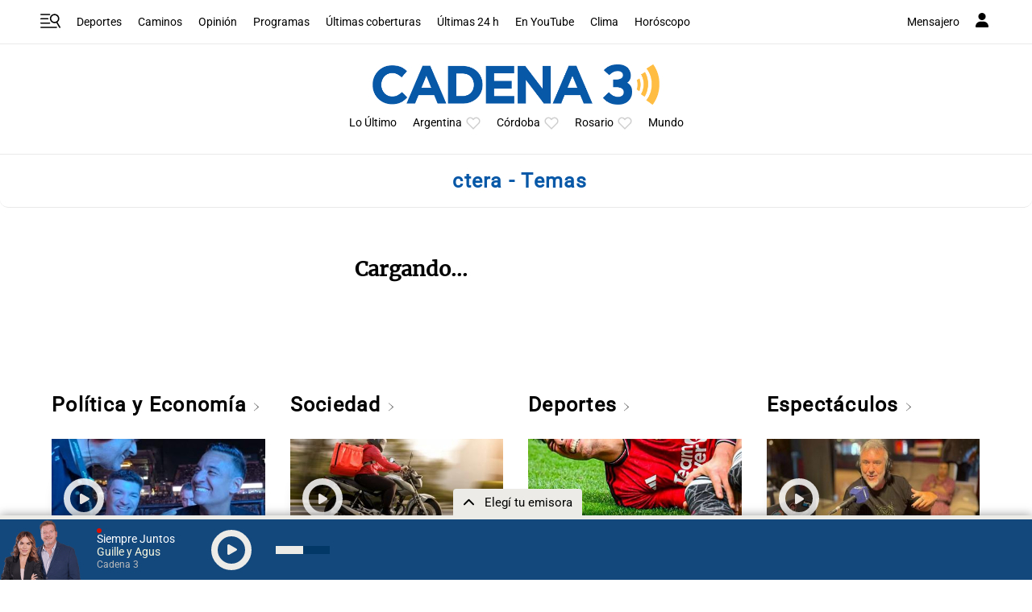

--- FILE ---
content_type: text/html; charset=utf-8
request_url: https://www.google.com/recaptcha/api2/anchor?ar=1&k=6LdBVIUrAAAAACjxOd-ANBNcq6lcYQyPbETIASXi&co=aHR0cHM6Ly93d3cuY2FkZW5hMy5jb206NDQz&hl=en&v=PoyoqOPhxBO7pBk68S4YbpHZ&size=invisible&anchor-ms=20000&execute-ms=30000&cb=6q7jmdakmzl7
body_size: 48865
content:
<!DOCTYPE HTML><html dir="ltr" lang="en"><head><meta http-equiv="Content-Type" content="text/html; charset=UTF-8">
<meta http-equiv="X-UA-Compatible" content="IE=edge">
<title>reCAPTCHA</title>
<style type="text/css">
/* cyrillic-ext */
@font-face {
  font-family: 'Roboto';
  font-style: normal;
  font-weight: 400;
  font-stretch: 100%;
  src: url(//fonts.gstatic.com/s/roboto/v48/KFO7CnqEu92Fr1ME7kSn66aGLdTylUAMa3GUBHMdazTgWw.woff2) format('woff2');
  unicode-range: U+0460-052F, U+1C80-1C8A, U+20B4, U+2DE0-2DFF, U+A640-A69F, U+FE2E-FE2F;
}
/* cyrillic */
@font-face {
  font-family: 'Roboto';
  font-style: normal;
  font-weight: 400;
  font-stretch: 100%;
  src: url(//fonts.gstatic.com/s/roboto/v48/KFO7CnqEu92Fr1ME7kSn66aGLdTylUAMa3iUBHMdazTgWw.woff2) format('woff2');
  unicode-range: U+0301, U+0400-045F, U+0490-0491, U+04B0-04B1, U+2116;
}
/* greek-ext */
@font-face {
  font-family: 'Roboto';
  font-style: normal;
  font-weight: 400;
  font-stretch: 100%;
  src: url(//fonts.gstatic.com/s/roboto/v48/KFO7CnqEu92Fr1ME7kSn66aGLdTylUAMa3CUBHMdazTgWw.woff2) format('woff2');
  unicode-range: U+1F00-1FFF;
}
/* greek */
@font-face {
  font-family: 'Roboto';
  font-style: normal;
  font-weight: 400;
  font-stretch: 100%;
  src: url(//fonts.gstatic.com/s/roboto/v48/KFO7CnqEu92Fr1ME7kSn66aGLdTylUAMa3-UBHMdazTgWw.woff2) format('woff2');
  unicode-range: U+0370-0377, U+037A-037F, U+0384-038A, U+038C, U+038E-03A1, U+03A3-03FF;
}
/* math */
@font-face {
  font-family: 'Roboto';
  font-style: normal;
  font-weight: 400;
  font-stretch: 100%;
  src: url(//fonts.gstatic.com/s/roboto/v48/KFO7CnqEu92Fr1ME7kSn66aGLdTylUAMawCUBHMdazTgWw.woff2) format('woff2');
  unicode-range: U+0302-0303, U+0305, U+0307-0308, U+0310, U+0312, U+0315, U+031A, U+0326-0327, U+032C, U+032F-0330, U+0332-0333, U+0338, U+033A, U+0346, U+034D, U+0391-03A1, U+03A3-03A9, U+03B1-03C9, U+03D1, U+03D5-03D6, U+03F0-03F1, U+03F4-03F5, U+2016-2017, U+2034-2038, U+203C, U+2040, U+2043, U+2047, U+2050, U+2057, U+205F, U+2070-2071, U+2074-208E, U+2090-209C, U+20D0-20DC, U+20E1, U+20E5-20EF, U+2100-2112, U+2114-2115, U+2117-2121, U+2123-214F, U+2190, U+2192, U+2194-21AE, U+21B0-21E5, U+21F1-21F2, U+21F4-2211, U+2213-2214, U+2216-22FF, U+2308-230B, U+2310, U+2319, U+231C-2321, U+2336-237A, U+237C, U+2395, U+239B-23B7, U+23D0, U+23DC-23E1, U+2474-2475, U+25AF, U+25B3, U+25B7, U+25BD, U+25C1, U+25CA, U+25CC, U+25FB, U+266D-266F, U+27C0-27FF, U+2900-2AFF, U+2B0E-2B11, U+2B30-2B4C, U+2BFE, U+3030, U+FF5B, U+FF5D, U+1D400-1D7FF, U+1EE00-1EEFF;
}
/* symbols */
@font-face {
  font-family: 'Roboto';
  font-style: normal;
  font-weight: 400;
  font-stretch: 100%;
  src: url(//fonts.gstatic.com/s/roboto/v48/KFO7CnqEu92Fr1ME7kSn66aGLdTylUAMaxKUBHMdazTgWw.woff2) format('woff2');
  unicode-range: U+0001-000C, U+000E-001F, U+007F-009F, U+20DD-20E0, U+20E2-20E4, U+2150-218F, U+2190, U+2192, U+2194-2199, U+21AF, U+21E6-21F0, U+21F3, U+2218-2219, U+2299, U+22C4-22C6, U+2300-243F, U+2440-244A, U+2460-24FF, U+25A0-27BF, U+2800-28FF, U+2921-2922, U+2981, U+29BF, U+29EB, U+2B00-2BFF, U+4DC0-4DFF, U+FFF9-FFFB, U+10140-1018E, U+10190-1019C, U+101A0, U+101D0-101FD, U+102E0-102FB, U+10E60-10E7E, U+1D2C0-1D2D3, U+1D2E0-1D37F, U+1F000-1F0FF, U+1F100-1F1AD, U+1F1E6-1F1FF, U+1F30D-1F30F, U+1F315, U+1F31C, U+1F31E, U+1F320-1F32C, U+1F336, U+1F378, U+1F37D, U+1F382, U+1F393-1F39F, U+1F3A7-1F3A8, U+1F3AC-1F3AF, U+1F3C2, U+1F3C4-1F3C6, U+1F3CA-1F3CE, U+1F3D4-1F3E0, U+1F3ED, U+1F3F1-1F3F3, U+1F3F5-1F3F7, U+1F408, U+1F415, U+1F41F, U+1F426, U+1F43F, U+1F441-1F442, U+1F444, U+1F446-1F449, U+1F44C-1F44E, U+1F453, U+1F46A, U+1F47D, U+1F4A3, U+1F4B0, U+1F4B3, U+1F4B9, U+1F4BB, U+1F4BF, U+1F4C8-1F4CB, U+1F4D6, U+1F4DA, U+1F4DF, U+1F4E3-1F4E6, U+1F4EA-1F4ED, U+1F4F7, U+1F4F9-1F4FB, U+1F4FD-1F4FE, U+1F503, U+1F507-1F50B, U+1F50D, U+1F512-1F513, U+1F53E-1F54A, U+1F54F-1F5FA, U+1F610, U+1F650-1F67F, U+1F687, U+1F68D, U+1F691, U+1F694, U+1F698, U+1F6AD, U+1F6B2, U+1F6B9-1F6BA, U+1F6BC, U+1F6C6-1F6CF, U+1F6D3-1F6D7, U+1F6E0-1F6EA, U+1F6F0-1F6F3, U+1F6F7-1F6FC, U+1F700-1F7FF, U+1F800-1F80B, U+1F810-1F847, U+1F850-1F859, U+1F860-1F887, U+1F890-1F8AD, U+1F8B0-1F8BB, U+1F8C0-1F8C1, U+1F900-1F90B, U+1F93B, U+1F946, U+1F984, U+1F996, U+1F9E9, U+1FA00-1FA6F, U+1FA70-1FA7C, U+1FA80-1FA89, U+1FA8F-1FAC6, U+1FACE-1FADC, U+1FADF-1FAE9, U+1FAF0-1FAF8, U+1FB00-1FBFF;
}
/* vietnamese */
@font-face {
  font-family: 'Roboto';
  font-style: normal;
  font-weight: 400;
  font-stretch: 100%;
  src: url(//fonts.gstatic.com/s/roboto/v48/KFO7CnqEu92Fr1ME7kSn66aGLdTylUAMa3OUBHMdazTgWw.woff2) format('woff2');
  unicode-range: U+0102-0103, U+0110-0111, U+0128-0129, U+0168-0169, U+01A0-01A1, U+01AF-01B0, U+0300-0301, U+0303-0304, U+0308-0309, U+0323, U+0329, U+1EA0-1EF9, U+20AB;
}
/* latin-ext */
@font-face {
  font-family: 'Roboto';
  font-style: normal;
  font-weight: 400;
  font-stretch: 100%;
  src: url(//fonts.gstatic.com/s/roboto/v48/KFO7CnqEu92Fr1ME7kSn66aGLdTylUAMa3KUBHMdazTgWw.woff2) format('woff2');
  unicode-range: U+0100-02BA, U+02BD-02C5, U+02C7-02CC, U+02CE-02D7, U+02DD-02FF, U+0304, U+0308, U+0329, U+1D00-1DBF, U+1E00-1E9F, U+1EF2-1EFF, U+2020, U+20A0-20AB, U+20AD-20C0, U+2113, U+2C60-2C7F, U+A720-A7FF;
}
/* latin */
@font-face {
  font-family: 'Roboto';
  font-style: normal;
  font-weight: 400;
  font-stretch: 100%;
  src: url(//fonts.gstatic.com/s/roboto/v48/KFO7CnqEu92Fr1ME7kSn66aGLdTylUAMa3yUBHMdazQ.woff2) format('woff2');
  unicode-range: U+0000-00FF, U+0131, U+0152-0153, U+02BB-02BC, U+02C6, U+02DA, U+02DC, U+0304, U+0308, U+0329, U+2000-206F, U+20AC, U+2122, U+2191, U+2193, U+2212, U+2215, U+FEFF, U+FFFD;
}
/* cyrillic-ext */
@font-face {
  font-family: 'Roboto';
  font-style: normal;
  font-weight: 500;
  font-stretch: 100%;
  src: url(//fonts.gstatic.com/s/roboto/v48/KFO7CnqEu92Fr1ME7kSn66aGLdTylUAMa3GUBHMdazTgWw.woff2) format('woff2');
  unicode-range: U+0460-052F, U+1C80-1C8A, U+20B4, U+2DE0-2DFF, U+A640-A69F, U+FE2E-FE2F;
}
/* cyrillic */
@font-face {
  font-family: 'Roboto';
  font-style: normal;
  font-weight: 500;
  font-stretch: 100%;
  src: url(//fonts.gstatic.com/s/roboto/v48/KFO7CnqEu92Fr1ME7kSn66aGLdTylUAMa3iUBHMdazTgWw.woff2) format('woff2');
  unicode-range: U+0301, U+0400-045F, U+0490-0491, U+04B0-04B1, U+2116;
}
/* greek-ext */
@font-face {
  font-family: 'Roboto';
  font-style: normal;
  font-weight: 500;
  font-stretch: 100%;
  src: url(//fonts.gstatic.com/s/roboto/v48/KFO7CnqEu92Fr1ME7kSn66aGLdTylUAMa3CUBHMdazTgWw.woff2) format('woff2');
  unicode-range: U+1F00-1FFF;
}
/* greek */
@font-face {
  font-family: 'Roboto';
  font-style: normal;
  font-weight: 500;
  font-stretch: 100%;
  src: url(//fonts.gstatic.com/s/roboto/v48/KFO7CnqEu92Fr1ME7kSn66aGLdTylUAMa3-UBHMdazTgWw.woff2) format('woff2');
  unicode-range: U+0370-0377, U+037A-037F, U+0384-038A, U+038C, U+038E-03A1, U+03A3-03FF;
}
/* math */
@font-face {
  font-family: 'Roboto';
  font-style: normal;
  font-weight: 500;
  font-stretch: 100%;
  src: url(//fonts.gstatic.com/s/roboto/v48/KFO7CnqEu92Fr1ME7kSn66aGLdTylUAMawCUBHMdazTgWw.woff2) format('woff2');
  unicode-range: U+0302-0303, U+0305, U+0307-0308, U+0310, U+0312, U+0315, U+031A, U+0326-0327, U+032C, U+032F-0330, U+0332-0333, U+0338, U+033A, U+0346, U+034D, U+0391-03A1, U+03A3-03A9, U+03B1-03C9, U+03D1, U+03D5-03D6, U+03F0-03F1, U+03F4-03F5, U+2016-2017, U+2034-2038, U+203C, U+2040, U+2043, U+2047, U+2050, U+2057, U+205F, U+2070-2071, U+2074-208E, U+2090-209C, U+20D0-20DC, U+20E1, U+20E5-20EF, U+2100-2112, U+2114-2115, U+2117-2121, U+2123-214F, U+2190, U+2192, U+2194-21AE, U+21B0-21E5, U+21F1-21F2, U+21F4-2211, U+2213-2214, U+2216-22FF, U+2308-230B, U+2310, U+2319, U+231C-2321, U+2336-237A, U+237C, U+2395, U+239B-23B7, U+23D0, U+23DC-23E1, U+2474-2475, U+25AF, U+25B3, U+25B7, U+25BD, U+25C1, U+25CA, U+25CC, U+25FB, U+266D-266F, U+27C0-27FF, U+2900-2AFF, U+2B0E-2B11, U+2B30-2B4C, U+2BFE, U+3030, U+FF5B, U+FF5D, U+1D400-1D7FF, U+1EE00-1EEFF;
}
/* symbols */
@font-face {
  font-family: 'Roboto';
  font-style: normal;
  font-weight: 500;
  font-stretch: 100%;
  src: url(//fonts.gstatic.com/s/roboto/v48/KFO7CnqEu92Fr1ME7kSn66aGLdTylUAMaxKUBHMdazTgWw.woff2) format('woff2');
  unicode-range: U+0001-000C, U+000E-001F, U+007F-009F, U+20DD-20E0, U+20E2-20E4, U+2150-218F, U+2190, U+2192, U+2194-2199, U+21AF, U+21E6-21F0, U+21F3, U+2218-2219, U+2299, U+22C4-22C6, U+2300-243F, U+2440-244A, U+2460-24FF, U+25A0-27BF, U+2800-28FF, U+2921-2922, U+2981, U+29BF, U+29EB, U+2B00-2BFF, U+4DC0-4DFF, U+FFF9-FFFB, U+10140-1018E, U+10190-1019C, U+101A0, U+101D0-101FD, U+102E0-102FB, U+10E60-10E7E, U+1D2C0-1D2D3, U+1D2E0-1D37F, U+1F000-1F0FF, U+1F100-1F1AD, U+1F1E6-1F1FF, U+1F30D-1F30F, U+1F315, U+1F31C, U+1F31E, U+1F320-1F32C, U+1F336, U+1F378, U+1F37D, U+1F382, U+1F393-1F39F, U+1F3A7-1F3A8, U+1F3AC-1F3AF, U+1F3C2, U+1F3C4-1F3C6, U+1F3CA-1F3CE, U+1F3D4-1F3E0, U+1F3ED, U+1F3F1-1F3F3, U+1F3F5-1F3F7, U+1F408, U+1F415, U+1F41F, U+1F426, U+1F43F, U+1F441-1F442, U+1F444, U+1F446-1F449, U+1F44C-1F44E, U+1F453, U+1F46A, U+1F47D, U+1F4A3, U+1F4B0, U+1F4B3, U+1F4B9, U+1F4BB, U+1F4BF, U+1F4C8-1F4CB, U+1F4D6, U+1F4DA, U+1F4DF, U+1F4E3-1F4E6, U+1F4EA-1F4ED, U+1F4F7, U+1F4F9-1F4FB, U+1F4FD-1F4FE, U+1F503, U+1F507-1F50B, U+1F50D, U+1F512-1F513, U+1F53E-1F54A, U+1F54F-1F5FA, U+1F610, U+1F650-1F67F, U+1F687, U+1F68D, U+1F691, U+1F694, U+1F698, U+1F6AD, U+1F6B2, U+1F6B9-1F6BA, U+1F6BC, U+1F6C6-1F6CF, U+1F6D3-1F6D7, U+1F6E0-1F6EA, U+1F6F0-1F6F3, U+1F6F7-1F6FC, U+1F700-1F7FF, U+1F800-1F80B, U+1F810-1F847, U+1F850-1F859, U+1F860-1F887, U+1F890-1F8AD, U+1F8B0-1F8BB, U+1F8C0-1F8C1, U+1F900-1F90B, U+1F93B, U+1F946, U+1F984, U+1F996, U+1F9E9, U+1FA00-1FA6F, U+1FA70-1FA7C, U+1FA80-1FA89, U+1FA8F-1FAC6, U+1FACE-1FADC, U+1FADF-1FAE9, U+1FAF0-1FAF8, U+1FB00-1FBFF;
}
/* vietnamese */
@font-face {
  font-family: 'Roboto';
  font-style: normal;
  font-weight: 500;
  font-stretch: 100%;
  src: url(//fonts.gstatic.com/s/roboto/v48/KFO7CnqEu92Fr1ME7kSn66aGLdTylUAMa3OUBHMdazTgWw.woff2) format('woff2');
  unicode-range: U+0102-0103, U+0110-0111, U+0128-0129, U+0168-0169, U+01A0-01A1, U+01AF-01B0, U+0300-0301, U+0303-0304, U+0308-0309, U+0323, U+0329, U+1EA0-1EF9, U+20AB;
}
/* latin-ext */
@font-face {
  font-family: 'Roboto';
  font-style: normal;
  font-weight: 500;
  font-stretch: 100%;
  src: url(//fonts.gstatic.com/s/roboto/v48/KFO7CnqEu92Fr1ME7kSn66aGLdTylUAMa3KUBHMdazTgWw.woff2) format('woff2');
  unicode-range: U+0100-02BA, U+02BD-02C5, U+02C7-02CC, U+02CE-02D7, U+02DD-02FF, U+0304, U+0308, U+0329, U+1D00-1DBF, U+1E00-1E9F, U+1EF2-1EFF, U+2020, U+20A0-20AB, U+20AD-20C0, U+2113, U+2C60-2C7F, U+A720-A7FF;
}
/* latin */
@font-face {
  font-family: 'Roboto';
  font-style: normal;
  font-weight: 500;
  font-stretch: 100%;
  src: url(//fonts.gstatic.com/s/roboto/v48/KFO7CnqEu92Fr1ME7kSn66aGLdTylUAMa3yUBHMdazQ.woff2) format('woff2');
  unicode-range: U+0000-00FF, U+0131, U+0152-0153, U+02BB-02BC, U+02C6, U+02DA, U+02DC, U+0304, U+0308, U+0329, U+2000-206F, U+20AC, U+2122, U+2191, U+2193, U+2212, U+2215, U+FEFF, U+FFFD;
}
/* cyrillic-ext */
@font-face {
  font-family: 'Roboto';
  font-style: normal;
  font-weight: 900;
  font-stretch: 100%;
  src: url(//fonts.gstatic.com/s/roboto/v48/KFO7CnqEu92Fr1ME7kSn66aGLdTylUAMa3GUBHMdazTgWw.woff2) format('woff2');
  unicode-range: U+0460-052F, U+1C80-1C8A, U+20B4, U+2DE0-2DFF, U+A640-A69F, U+FE2E-FE2F;
}
/* cyrillic */
@font-face {
  font-family: 'Roboto';
  font-style: normal;
  font-weight: 900;
  font-stretch: 100%;
  src: url(//fonts.gstatic.com/s/roboto/v48/KFO7CnqEu92Fr1ME7kSn66aGLdTylUAMa3iUBHMdazTgWw.woff2) format('woff2');
  unicode-range: U+0301, U+0400-045F, U+0490-0491, U+04B0-04B1, U+2116;
}
/* greek-ext */
@font-face {
  font-family: 'Roboto';
  font-style: normal;
  font-weight: 900;
  font-stretch: 100%;
  src: url(//fonts.gstatic.com/s/roboto/v48/KFO7CnqEu92Fr1ME7kSn66aGLdTylUAMa3CUBHMdazTgWw.woff2) format('woff2');
  unicode-range: U+1F00-1FFF;
}
/* greek */
@font-face {
  font-family: 'Roboto';
  font-style: normal;
  font-weight: 900;
  font-stretch: 100%;
  src: url(//fonts.gstatic.com/s/roboto/v48/KFO7CnqEu92Fr1ME7kSn66aGLdTylUAMa3-UBHMdazTgWw.woff2) format('woff2');
  unicode-range: U+0370-0377, U+037A-037F, U+0384-038A, U+038C, U+038E-03A1, U+03A3-03FF;
}
/* math */
@font-face {
  font-family: 'Roboto';
  font-style: normal;
  font-weight: 900;
  font-stretch: 100%;
  src: url(//fonts.gstatic.com/s/roboto/v48/KFO7CnqEu92Fr1ME7kSn66aGLdTylUAMawCUBHMdazTgWw.woff2) format('woff2');
  unicode-range: U+0302-0303, U+0305, U+0307-0308, U+0310, U+0312, U+0315, U+031A, U+0326-0327, U+032C, U+032F-0330, U+0332-0333, U+0338, U+033A, U+0346, U+034D, U+0391-03A1, U+03A3-03A9, U+03B1-03C9, U+03D1, U+03D5-03D6, U+03F0-03F1, U+03F4-03F5, U+2016-2017, U+2034-2038, U+203C, U+2040, U+2043, U+2047, U+2050, U+2057, U+205F, U+2070-2071, U+2074-208E, U+2090-209C, U+20D0-20DC, U+20E1, U+20E5-20EF, U+2100-2112, U+2114-2115, U+2117-2121, U+2123-214F, U+2190, U+2192, U+2194-21AE, U+21B0-21E5, U+21F1-21F2, U+21F4-2211, U+2213-2214, U+2216-22FF, U+2308-230B, U+2310, U+2319, U+231C-2321, U+2336-237A, U+237C, U+2395, U+239B-23B7, U+23D0, U+23DC-23E1, U+2474-2475, U+25AF, U+25B3, U+25B7, U+25BD, U+25C1, U+25CA, U+25CC, U+25FB, U+266D-266F, U+27C0-27FF, U+2900-2AFF, U+2B0E-2B11, U+2B30-2B4C, U+2BFE, U+3030, U+FF5B, U+FF5D, U+1D400-1D7FF, U+1EE00-1EEFF;
}
/* symbols */
@font-face {
  font-family: 'Roboto';
  font-style: normal;
  font-weight: 900;
  font-stretch: 100%;
  src: url(//fonts.gstatic.com/s/roboto/v48/KFO7CnqEu92Fr1ME7kSn66aGLdTylUAMaxKUBHMdazTgWw.woff2) format('woff2');
  unicode-range: U+0001-000C, U+000E-001F, U+007F-009F, U+20DD-20E0, U+20E2-20E4, U+2150-218F, U+2190, U+2192, U+2194-2199, U+21AF, U+21E6-21F0, U+21F3, U+2218-2219, U+2299, U+22C4-22C6, U+2300-243F, U+2440-244A, U+2460-24FF, U+25A0-27BF, U+2800-28FF, U+2921-2922, U+2981, U+29BF, U+29EB, U+2B00-2BFF, U+4DC0-4DFF, U+FFF9-FFFB, U+10140-1018E, U+10190-1019C, U+101A0, U+101D0-101FD, U+102E0-102FB, U+10E60-10E7E, U+1D2C0-1D2D3, U+1D2E0-1D37F, U+1F000-1F0FF, U+1F100-1F1AD, U+1F1E6-1F1FF, U+1F30D-1F30F, U+1F315, U+1F31C, U+1F31E, U+1F320-1F32C, U+1F336, U+1F378, U+1F37D, U+1F382, U+1F393-1F39F, U+1F3A7-1F3A8, U+1F3AC-1F3AF, U+1F3C2, U+1F3C4-1F3C6, U+1F3CA-1F3CE, U+1F3D4-1F3E0, U+1F3ED, U+1F3F1-1F3F3, U+1F3F5-1F3F7, U+1F408, U+1F415, U+1F41F, U+1F426, U+1F43F, U+1F441-1F442, U+1F444, U+1F446-1F449, U+1F44C-1F44E, U+1F453, U+1F46A, U+1F47D, U+1F4A3, U+1F4B0, U+1F4B3, U+1F4B9, U+1F4BB, U+1F4BF, U+1F4C8-1F4CB, U+1F4D6, U+1F4DA, U+1F4DF, U+1F4E3-1F4E6, U+1F4EA-1F4ED, U+1F4F7, U+1F4F9-1F4FB, U+1F4FD-1F4FE, U+1F503, U+1F507-1F50B, U+1F50D, U+1F512-1F513, U+1F53E-1F54A, U+1F54F-1F5FA, U+1F610, U+1F650-1F67F, U+1F687, U+1F68D, U+1F691, U+1F694, U+1F698, U+1F6AD, U+1F6B2, U+1F6B9-1F6BA, U+1F6BC, U+1F6C6-1F6CF, U+1F6D3-1F6D7, U+1F6E0-1F6EA, U+1F6F0-1F6F3, U+1F6F7-1F6FC, U+1F700-1F7FF, U+1F800-1F80B, U+1F810-1F847, U+1F850-1F859, U+1F860-1F887, U+1F890-1F8AD, U+1F8B0-1F8BB, U+1F8C0-1F8C1, U+1F900-1F90B, U+1F93B, U+1F946, U+1F984, U+1F996, U+1F9E9, U+1FA00-1FA6F, U+1FA70-1FA7C, U+1FA80-1FA89, U+1FA8F-1FAC6, U+1FACE-1FADC, U+1FADF-1FAE9, U+1FAF0-1FAF8, U+1FB00-1FBFF;
}
/* vietnamese */
@font-face {
  font-family: 'Roboto';
  font-style: normal;
  font-weight: 900;
  font-stretch: 100%;
  src: url(//fonts.gstatic.com/s/roboto/v48/KFO7CnqEu92Fr1ME7kSn66aGLdTylUAMa3OUBHMdazTgWw.woff2) format('woff2');
  unicode-range: U+0102-0103, U+0110-0111, U+0128-0129, U+0168-0169, U+01A0-01A1, U+01AF-01B0, U+0300-0301, U+0303-0304, U+0308-0309, U+0323, U+0329, U+1EA0-1EF9, U+20AB;
}
/* latin-ext */
@font-face {
  font-family: 'Roboto';
  font-style: normal;
  font-weight: 900;
  font-stretch: 100%;
  src: url(//fonts.gstatic.com/s/roboto/v48/KFO7CnqEu92Fr1ME7kSn66aGLdTylUAMa3KUBHMdazTgWw.woff2) format('woff2');
  unicode-range: U+0100-02BA, U+02BD-02C5, U+02C7-02CC, U+02CE-02D7, U+02DD-02FF, U+0304, U+0308, U+0329, U+1D00-1DBF, U+1E00-1E9F, U+1EF2-1EFF, U+2020, U+20A0-20AB, U+20AD-20C0, U+2113, U+2C60-2C7F, U+A720-A7FF;
}
/* latin */
@font-face {
  font-family: 'Roboto';
  font-style: normal;
  font-weight: 900;
  font-stretch: 100%;
  src: url(//fonts.gstatic.com/s/roboto/v48/KFO7CnqEu92Fr1ME7kSn66aGLdTylUAMa3yUBHMdazQ.woff2) format('woff2');
  unicode-range: U+0000-00FF, U+0131, U+0152-0153, U+02BB-02BC, U+02C6, U+02DA, U+02DC, U+0304, U+0308, U+0329, U+2000-206F, U+20AC, U+2122, U+2191, U+2193, U+2212, U+2215, U+FEFF, U+FFFD;
}

</style>
<link rel="stylesheet" type="text/css" href="https://www.gstatic.com/recaptcha/releases/PoyoqOPhxBO7pBk68S4YbpHZ/styles__ltr.css">
<script nonce="P--xqbhqEES4T-CCL7QYcQ" type="text/javascript">window['__recaptcha_api'] = 'https://www.google.com/recaptcha/api2/';</script>
<script type="text/javascript" src="https://www.gstatic.com/recaptcha/releases/PoyoqOPhxBO7pBk68S4YbpHZ/recaptcha__en.js" nonce="P--xqbhqEES4T-CCL7QYcQ">
      
    </script></head>
<body><div id="rc-anchor-alert" class="rc-anchor-alert"></div>
<input type="hidden" id="recaptcha-token" value="[base64]">
<script type="text/javascript" nonce="P--xqbhqEES4T-CCL7QYcQ">
      recaptcha.anchor.Main.init("[\x22ainput\x22,[\x22bgdata\x22,\x22\x22,\[base64]/[base64]/bmV3IFpbdF0obVswXSk6Sz09Mj9uZXcgWlt0XShtWzBdLG1bMV0pOks9PTM/bmV3IFpbdF0obVswXSxtWzFdLG1bMl0pOks9PTQ/[base64]/[base64]/[base64]/[base64]/[base64]/[base64]/[base64]/[base64]/[base64]/[base64]/[base64]/[base64]/[base64]/[base64]\\u003d\\u003d\x22,\[base64]\\u003d\x22,\[base64]/wpALw6fDgMK3YgrDrhTCpz7Cj8OzasO/TcKTMMOYZ8OpOsKaOjxXXAHCoMKzD8OQwp0fLhIME8Oxwqh7M8O1NcO4EMKlwpvDucO0wo8gVsOwDyrClgbDpkHCl3DCvEdnwp8SSU0QTMKqwpnDqWfDlhIJw5fCpGfDgsOye8K6wpdpwo/DmMKfwqodwqjChMKiw5xUw6x2wobDtcO0w5/Ckx7DmQrCi8OIcyTCnMK+MMOwwqHCjVbDkcKIw7dTb8Ksw6MtE8OJeMKlwpYYCMKew7PDm8OBYCjCuHnDr0Y8wowOS1tfOwTDuUDCl8OoCy1fw5EcwrB1w6vDq8Kdw70aCMKiw55pwrQqwqfCoR/DqFnCrMK4w7PDm0/CjsO7wqrCuyPCoMOXV8K2ETrChTrCtEnDtMOCDXBbwpvDuMO0w7ZMZjdewoPDuHnDgMKJSBDCpMOWw6TCuMKEwrvCucK1wqsYwpvColvClizCo0DDvcKAJgrDgsKpFMOuQMO0FUllw6/CuV3DkDMfw5zCgsO1wqFPPcKvMTB/P8Kyw4U+worCosOJEsKpVQp1wqvDn33DvmUmNDfDr8OWwo5vw5NCwq/CjETCjcO5b8O2wqA4OMObAsK0w7DDg28jNMOkTVzCqj7DgS86esOGw7bDvEE8aMKQwp1eNsOSZAbCoMKOGcK5UMOqKgzCvsO3JsOyBXM0XHTDksK1G8KGwp19DXZmw6g5RsKpw4PDu8O2OMK/wqhDZ2nDllbCl15DNsKqFMOpw5XDoB/[base64]/DusOUwp1TGsKjwpEbL8KabgdWw6TCs8OtwrXDlBA3dn90Q8KkwpLDuDZQw4cHXcOMwo9wTMKkw43DoWh3wocDwqJywro+wp/CoGvCkMK0DS/Cu0/DvcOPCErChMKaehPCh8OpIGsgw6rCm0XDl8ORUMK2bz7CtMKiw4nDi8Kxw5nDkksdXlZ+Y8KAPm1ZwoNzcsO+wpVKEnZWwpXCuDM5DwZbw4rDm8O/[base64]/CucKZLjd+ecKKw78XwpzDjGPCl8KRH2w6w6wQwo9+Q8OdRCkTYcOLDMOrwrnCnjZkwp9xwo/Drz0Rwqgww6PDuMKiccOUwrfCrhJUw519AWEPw4PDn8KVw5nDisKDX17DjnTCk8KYdx8pHzvDlsKqFMOuZ0JBEjwYL2XDtsO/[base64]/[base64]/DtF7Cp8KQwpcaPFTCicKSMcKGRENww5FRwqnClMKowp/ChMKIw5FrXMO+w4VpVsOMH1Q4NW7DtijCqGXDscOYwpfCgcK/w5LCuCd7b8O1eTrCssKNw6Z4ZGPDh1DDrQHCpsKawpfCtcO1w5tLD2PCnRrCjkRlLMKnwoTDgirCgETCunpNMsOfwqkIDwULdcKUw4kRw4DCgMO/w500wprDpjw0wo7CpAnCm8KBwqhPf2fCjCzDg1rCow3CtMKnwrV5woDCokR4NsKCZS7DtDVeQAzCiXfDk8OSw4vCgMOMwpDDvAHCvncyU8K7wr/CicKoP8Kcw61zwpzDrcKAwqpVwowiw6tLdsOOwpRJfsOJwr9Pw4Bgb8O0w7Eyw5nCiwhbwqDCpMO0a3jCnwJMDTDCj8OobMOzw4bDqcO7wpU3L3fDocOww6fCmcKnZ8KcA1TCqVEVw6Vgw7zCj8KfwojCmMORWsKmw45ZwrkrwqrCqsOZeWJDXU13wqNcwqU7wo/CicKDw7vDjy3DvEDDtcKPFS/[base64]/w4J8F8Oww6oEwp3DrQZ6wqk8PcKzwoQQCyhewq4VI2zCjkJawptZAcOIw7PCp8KcGDZ6woEGPQXCjC3DkMKhw54xwoZQw6PDp1jCmcKQwprDpsObWhUbw7DCmUXCpcOaRCrDjcOwZcKfwq3CuxDCnMOwIsO3Z0HDm3tPwqnDuMKuTMOIwq/Cs8O3w5nDhjILw5vCkTAvwqR2wodZwpbCr8ObfH/[base64]/Dp8KbasOEw5lSdEHDllF8emfDqcO/w6fDhCfCnlrDtWPCn8OjDRh3SsOTWCFqwrAgwr3CoMOTBMKcNcKHAS9Lw7TCgncRYcKbw5vCnMKeHsKZw4rDkMOQeWkKecOzAsOHwq/[base64]/CgR8EwolPwpM1Z8Oqwp0JMTvDpCPDs8KTwpccDsKsw4tPw4U+wqduw50Nw6Jrw5HCosOPKGjClHhxw5odwpfDmnfDlnx8wqxEwoV3w5MhwpzCpQUkd8K6ecO/w6XDo8OEw7N7wr3Dt8O0w5DDp0clw6Ykw4fDqX3Csn3DkgXDtXrCnMK2w5fDusOSRXRUwr8/w7/DgEzCisO5wpvDkRVCJHDDp8KiYF8YPMKuTig6wojDrRLCq8KnMX/Ch8OAKcOLw47CtsOpw5LDn8KcwqrCkntqwo4JGsKCw5Q2wpx9wrnCnAnDuMOQajnCu8OOb2nDnsOLcE8gD8OWecKuwo/[base64]/CvVdAw6hEwrrDlcOvDcK5bsKuAsOtMsOiXsKVw73DomPCiUjDqVRjK8Kqw6HCgcK8wo7Do8K8YsOvwrbDlWAfIBfCsgfDhUBrR8KAwoXDvzbDgSUpUsOtw7hSwqF7AS/Dql1vEMKnwoLCgsOAw454dcObJcKlw69mwqEZwq3CiMKiwrkHXmLCpMK6wq0iwrYwGMOrcsKRw5HDgj99ZcOtLcKrw5TDpMKFVTt+w53CnjLDmSbDjgY/MhA5CBrCnMOvPxFQwrvCgHjCrV7CmsKAwpnDicKSex7CkivCpmBnZmXCuUXCiRvCoMK0IR/DpsO1w6PDu35tw7Zew7bCri3Cm8KPFMOMw73DlMOfwovDqCVgw67Dpix8w7TCg8OcwobCuGVvw7nCj3PCocKpA8KqwoLCsmFAwrtdVl/Cn8OEwoIdwrhIdUBQw4PCg01fwq5aworCslUiPxZ7wqESwojCiVg6w7Vxw4vDn0/[base64]/DssOcw4bCnDFNwrhpQyMcw5QZwphswozCvHHCr0lPw7cqY0HChcKRw7rCvMOhEURxS8KtMEEZwoZuUMKxV8Kpc8K+w7ZVwp7DlcKZwo5SwrxGQMKOwpXCo1XDiD5ew5fCvcO1NcKPwq8xJ3/CjkPCi8KwH8OyBsKqMQTCnXw5DsKowr3ClsOzwoxtw4rCusKkCsO9JFVBVcK8CQg1Q1jCscK5w4MMwpjDjQPCs8KoJsKow5M+a8Kpw5TCrMKGXjXDtEDCq8KgT8OFw4HCii3DuTAEKsOQNMKZwrfCuzjDhsK/[base64]/Dsz/[base64]/DqsOVZMOfasOmVsKSMsOmw5AHwofDi3XCmF9bWS3CoMKGaWvDtgwnBVHDsmpYwq5JCsO8dVLCqAJcwpMRw7TCpBHDqcOOw6ZYw4tyw5UlImnDk8KTwosaUGB8w4PCt2nCosK8HcKvUcKiw4HCsAwnPCN5XA/CpGDDoifDs1TDlGgWeSQzTMK4BxvCqkzCh3HDnMKqw4bCrsOdcsK9wrMWDcKbBsObwqXDmUTCsyQcJcKWw6MJIUZ1QWwmbsOFZkDDusOLw4Ubw7lNwqZveTTCgQvDkcO+w4/Cq0BNw7/[base64]/DoxnDjsK2IhQFwpNnwrwaaMKXw4pxw5XDsMKkFREwQR4hQSQiETLDuMO/InFkw6PDiMOPw5LDncOQw4Zuw5/Cv8OzwqjDtMKsECRVw79wIMOlw7vDkRLDhMOVw6IYwqhDGMO7JcKZc3HDjcKuwoTDmGkYdmAaw6w3TsKZw43CoMOeVHZkwpleHsKBVlXDpsODwr8xOMOjbH3DqMKWI8K0DlcvbcOTCAs3WhIvwqjDgMOCEcO/woxZQiTDtX7ClsKbSQYCwqEbG8OcCUDDq8KsdRZCw5TDvcOGLlNcHsKZwrtQEyd9P8K+SEzChUnDiChWC1nDrAkow4VVwo8fM1ggekrDqsOawpFKUMOKDShmc8KrVlhhwp9Wwp/[base64]/wr7CoVHDsMOuHsKjd8O7FxwlwrxPPE0pw5MUwqvCj8KlwoF/[base64]/DhMOZwqsrwoJyOHRywqfCvkdVXW0GZMOtwpvCl03DhcOAG8KfMhlpcnnCiEDCnsOdw7DCnSrCjMK/[base64]/CsT3DmXJiw5NGw6nCrsKQwqnDosKJwozCtybCo8ObbXw6TTNCwrXDvxXDlsOqacOZBcO9w77CpsOnDcO5w4DCm1DDtMOnbsOrDkzDlXslwo4twrV8ccOqwoTCpTA/wpZ3NRR3w5/CujLDicKxeMOSw6PDrwo2TDnCnBkWd2bDiA8hw50hbcKdwq5odsOAwp8vwqsiNcKUBsKnw5nCp8KNwo4FHyjDq3HCrzYrYVhmw5s2wovDsMK+wqUVQ8Oqw6HCikfCuQ/DgH3CncKXw5w9w43DgMO6MsOZLcKOw60uw78maybDssO8w6LDlcKPUTnDv8KIwprCtzEZw6FGw6wyw6QMP1xEwpjDp8KDbH9Cwpp2KARaK8OQccObwrZLbUfDssK/fCXDojsLKcO7eUnCmMOjB8KTWT94RkLDmcKRelEfw5rCvRDClMOJLyvDmcKfAlIww5JBwrMGw7dTw55qTsO1GUDDlcKqMcOCNjdOwpDDlSzCpMOjw4oFw64uVMOKw4dYw5V7wr3DsMOIwqozEHx7w7DDg8KlW8KafRXDghxLwr/DnsO0w68bBCV3w5/CusKufgoMwoXCvcO6RsO6w5rCjWdiQR3CpsKNccKpw5XDtSfChMKlw6bCmcOTG19xccK5wqAmwpjCk8KzwqHCo2jDm8Klwq8Bd8Oewq9+QMKZwpEqDsKvDcKaw4N/[base64]/DrcKMRALDrQPDgsO2wppFwovDuFrCrMOWC8K4YT9NG8KSTcKvFGLDvDvDhQt5X8ORwqHDtMKkwo3ClDzDnMOEw4HDhHDCtwxVw7Upw7scwotBw5jDmMKMw6/DvcOywpUmYD0TKnvCn8KywqoUTcKmTnoPw701w6bDpMKbwo8Bw7ddwrnClMOkw4PCgMOJw7g+HEzDgGLCtgBnw5I4wr9pw6bCmlUywpIBScK5TcO1worCiiBvdcKfOMORwrhhw6lVw7sjw7XDgkEcwoM0NzdFL8K3V8OcwqzCtHUuUMOoAEVuIVx/GRMrw4PDuMOsw4cPw7UWFhUeGsKJw4duwqwbwrzCl158w4/CqXkAwp3CmilsBgEtKlp0ZBp5w7QxccKTZ8KpLT7Dnl7ChcKWw71LRC/DgRlVwrXCj8OQwr3Dk8KEwoLDvMOTwq1Zw5bDuTXCn8KIb8OLwpplw69cw6dbE8OZUmzDihxrw4rCisOlTn7Cthhaw6MqFsO/wrbDrU3CqcKyVwXDo8KxUn/DjsO2YgrChmPDoGA5XsKHw6w6w5/Dsy7CrcOqwqXDu8KabcKdwrV3wpnCtsOUwoh9w7PCosKqZcOsw48QVcOAQQZ2w5fClsKiwocPFHrDuG7CrjAWVgpuw6zCmcOJwq/CvMK8VcKkw4fDukI8KsKIwq9mwrrCrMKfCjLCpsKmw57ChTUEw4vCmWkjwpEzPMKmw6IAKcOAT8KfL8OiOsOsw6vDiBfClcOPdmA2Hm7Dq8OkbsKNEmcVQh5Iw6JywqwrVsKcw50wSx95GcO8bsORw7/DhiHCjcOrwpfCninDmDHDj8K/DMKpwoJnCsKcYsOpbwDDlMKTwpbCulkGwpPDqMOXdwTDlcKAwozCgSXDlcKEX0sDwpBcecOKw5I8wo7DmGXDpgkiJMOEwroLYMOwQ1fDsxIJw6XDv8OODsKNwrbDhVbDlsOZIR7Ckg/DisO/McOgUsOswq/DuMK/OsOpwqvCnsOyw6jCqCDDhcOrJXRXf2jCpkd3wr9Rwogzw4rDo1peNsKuUMO0CsOqwpAKR8O3wpjCrMKwZzrDksK2w4w+D8KfZmRowqJEPcO7ZhcXVHYnw4MLXSVmE8OVVcOJDcO/woHDk8O7w7lqw6IfasOjwoM9UFo+w4bDi080MMObWEwrwpLDpMKsw4hFw4vCqMKGJsOJw5vDqA/DlMOkK8OVwqjDlUHCtjzCt8OFwrEVwrjDhHvCocOdYMO2OkzCjsOAH8KUGsOuw7kkw65xw68kfH3DpWLCsijDkMOUNUJ3KjjCt00EwqwuRirCh8K/JCQ7OcK/w7J1wqjCnW/DtsOaw7Jpw7HCk8Oowoh4UsOCwqpRwrfDoMOWYxHCix7DrsKzwqtYDhfDmMOkNRLDkMOYTcKGaQZJa8KDwpfDscKtFEzDmMOEwpEcR0XDtMOWDDbCrsKVVh7DmcK3wp9zwpLDimTCigwAw49jEcOQwrocwq5KfcOsdhIPdXELUMOdFEURcMKww7UMSQ/[base64]/CrMOKVkMhw4TCmhbCmDDDpsOEw5/CqhhLw7QTdTvCnT3DgMKjwrllBDwiKDvDvFrDpyfCrcKadMKPwrHClgkAwqDCj8KJYcKJG8OSwqx/EMKxPToeLsO+w4RbJDFIWMOmwoJOSlZzw6bCoEIbw4XDscKtN8OUUXXDvH06Yj7DiR9pS8OvZcKhdsOfw43DjMK2KjcpfsKIYTnDrsKxwodFRmwcaMOEExJSwpTCisKEFcKIMsOSw43CisOmGcKsb8Kiw7PCjsODwrxow4fChXVyYy5CfMKAb8K0bn/DvMOkw4lDPzgcw57CrsK5RcKXH2/CsMOWUHNqw4JZVsKEK8Khwp0zwoYmN8OCw5FWwpw/wofDtsOBCAwtE8ObWDHCkV/ChsOcwopfwqYUwpIrw6DDqcOXw5jDikXDoxfDusO7bsKXRCp4SUbDqRDDhsKNGVJ4WRpHCl/[base64]/Cm8OXTMKJwqnCqMO+wq9tw5DCn8OLJkITwr/CmsO8woFrworCp8Klw5VCw5PCu2nDlEFADgV1w60QwpLCsVXCgWfCvDtHNn8YbMKZQ8O/[base64]/w5QQw6nCucOvw4BQT2HCvHbDu2tyZ1bDu8K+ZsKdFXxWw77DnWo+fwLCg8KTwrowWsOuSyp9NkdOwpF9wo/Cp8Orw67DqwZWw5PCpMOKw5/CuzMuTCREwrbDk1lZwq8lDsK5WcOkchZ1w6PDocOBVhFIZxvDusOZSRXDr8ObfT10VR8uw4d7AEPDscKzOMORwrphw7rCgMKXIxbDu3k8bnByKsKFwr/[base64]/[base64]/CtE3CgcKrwqdtw7TCvXHDiB5ILcKww6nCs8O4Jy3CnMOxwoAWw43CqD3CgMOZc8OowpvDncK5woIKNsORAMO4w4XDuxXCjcOEwqLCh1LDoWtRQcOIGsOPUcKdwosYwoXDr3I4O8Orw4XCr0QgF8OGwrzDq8OBPcK4w7PDlsKGw79SY2t6wr8lKcOmw6/Dkh4cwrXDvQ/[base64]/DrnR/JDhQcCdqwpfDl8OVLsKzQTAJR8OIwo/CksKVw4DCs8Ofw5AZAjzDkRMsw7IuFsOqwrHDgGTDg8KUw7oOw77DksKyPBXDpsKxw7/Cvjo9DnHDl8O5wqwjLltuUsKDw6TCvMOFOEUTwoDDrMOhw6LCjcO2wp0hNsKof8Krw4NPw7TDrnwrQBVvHsK4Gn/CtcKJSX1xw43CusKsw7hrCETChB3Ch8O9BMOmYgbCiUt9w4g1IXjDjsOMWMKQEkZxQMKxDXN1woopw7/[base64]/DqitZwp1WJETDoTHDhQPCr3PDpcK0d8K6wp08LDxPw7Aqw649wrhCT2/CjsO0bDbCjBFoC8KLw6fClTV9Z3/DhQTDh8KQwo4DwpIDCRZ/Z8OZwrEQw75Lw5NaKg4TbcK2wpkUw4zDhMOID8O/VWRUMMOdBxVZUjHDosOdIsO4FMOuWMKmw5/[base64]/[base64]/Cp8KXw7MCLMOOQyhddRDDlsOWwrRRFnPCp8KnwrxeaAQ6wp8rMXTDkifCkWM/w6zDoWvCtcKyGcKdw5Mow5IxZyIjaTZ9w7fDng1TwqHCmkbCjQ1PSzPCgcOCfEPCiMOHQsOlwrojwqrCt1FPwqYcw4l4w7fChsOjVVDDlMKRw4vDlWjDh8OHwoTCk8KbRsKAwqTDojIxacOow6xBRX4twqbCnWbDgCoJVFrCoT/Ch2J9G8OECx0cwpMww7RPw5jCihrDl1HCo8ODfFZracOpQQLDrXY9A1w0wo3DisOaLTM/UsO6WcKUwoZgw6PCpcODwqdpNiBKKlh3PcOyR8KLWMOtJxfDsErDqH/DrEZcIm4nwrEnRybDiHVPKMKTw7hWNcKKw5IVwqxUw6jDj8KhwobDmGfClWfCv2lGw6h0wqrDu8Kzw77ClAItwprDmk/CvcK4w44+w5XCu0vDqkpKdE4LNRTCi8KowrpVw7jDmyvDp8OOwqIHw4nDssK1HMKGEcOVPBbCrCIEw4fCtcO7wqLDpcOuFsOaezodwpRtA0/DiMOrwpM8w4LDn1TDmWnCisKKWcOGw5gdw7gGXlLCgkLDnS9nVRLCrl3DmMKZXRLDqVpww6bCjsOIw6bCvnZ4w6xtK0jDhQlRw4vDgcOrEsOyfgkXXk/CmyXCscOsw7vDj8OpwovDh8ORwohZw7DCvMO+Rw0ywoh8wrjCuXbDkcOPw4hmQMOOw6EwVMK3w6RPw7cIIUbDusOSAMOkZMOWwrjDrMOfwopwe10/w63DvGJ6TWLCpcOUOxNMwo/[base64]/w5DCiMO7ElBCwq4qGsO+R8OWw7jCh8K7PmcsaMOUbsOxw4ctwrTDuMOkP8KjbMOHGWXDi8OrwqFUbcKcCzp7M8O/w41Rwo0qUMOge8O6wrZewog6w7/DlcK0eQvDk8OOwp0nKhzDsMOsDMK8SXHCtG/ChsOgdjQTIcKnZ8KiMmkPcMO1UsOKDsKZdMODNVlEWmsTGcOMRQBMfQbDkxNgw6pUTiJkQsOrYXDCvlVuw6VOw7hTXHdxw6TCvMKCPWVMwo4Pw6Vrw5/[base64]/DkcOMIDzCn8Ozag7CghjCksKow7rCucOxwpXDvsObTzfCrcKGBwEgCMKbwqzDpx4TfnQIYsKMAcKlZFLCiWDDpsOafSPCv8KQM8O4JMKPwoR/[base64]/[base64]/wrzCqsKowq7Cq8Otwos3wrxxwpLCnyQuA2UuOcKQwotIw5ZPwrQrw7TCv8OHKsOaGcOPFHJzVG48wrtADcKPDMOGTsO3w5Axwowiw6zDrwpVVsKjw6LDlsK9w50ew6rCgEfDjsO8R8KiMmU3bmXDr8OHw7PDiMKuwoPChDnDn2EzwpZCWcKwwq/[base64]/DosOAVsO/OcKHwrcmDB8KwpJEwovCh8O4wqVdw6xMFmdcKwrCjsK0YsKFwrrCtMK0w6Vkw7snEMKJO0HCvcK1w63CgsOswos7HsKyV27CkMKDw4nDt2sjD8KaDHfDp2DCm8KvLks7w7B4P8ONwo3CmF19IGBLwqzDjRLDkcK2wojCvxvCtcKaMXHDrCcvw5tgwq/[base64]/axTDocOBw6U/ZMO5w7bClG/Dv8OfNMOTScOpwqTCknrCn8KPGcObw5PDlwlIw6tUdsOSwrTDnlkRwps4wrvDnE/[base64]/wo4tw4gIYcONLHHDq3TCmcOqwrR/bMKMen83w7/Cr8OVw6BGw5bDi8KISMOhOFFOwoZPEH1Rwr43wqXDlCfDuTLCpcKwwozDkMK+VhjDrMKSSGFgw6rCijoIwr4VRylcw67DtcOPw6TDv8KSUMK6wpTCqcOXXsOvU8ONE8OzwpE5bcOLNsKIVsO/HH3CuFvCj2bCuMOzPRvCoMOhdUzDs8KhFcKKbMKjG8O8wrzDmTXDocOMwoIaD8O+WcOeABg9eMOmw4fCjsKVw5Yiwq7DmxLCmcOBNgnDnsK5eV9qwr7DhsKHwq8ZwqrCmXTCoMOPw7lLw5/CmMO/KsOdw5diYHpUVnvDjMKYQsKEw63ClV7DuMKnwo7CkMK4wrDDtwslBT7CilXCjX0ZHS9Awq4md8KTCAlbw5zCvkjDtVTCnMOlOsKbwpQFcsOwwqbCv2DDtAoAw4DCpMK9JXwIwpzCt3xsecO1G3bDm8OiIsOAwpgiwooEwpkRw5/DqCPCmsKww688w6PDkcKyw5ZNVjfChAPCrMOGw5ppw4rCq3zDhMOEwoDCoX0BX8KPwpEjw7IXw7ZcXF/Dk1leXx/ChMO/[base64]/ClMO2w5pswprDssOpL8KYwrzCsGrCjm9Jw4jDkMOPw53DsnTDuMO5w5vCjcO/DsOrKMK0MsKywpfDssKKRMKNw7/DmMKMwrIPGUXDrkbCoxxRw5U0FcKPw70nLcOKwrd0M8KRCMK7woEgwrQ8eizClMKvdwnDuB/[base64]/[base64]/DscO6w6DCnMOKwq4owoPDuHF5w5vCqsOuLMKBwrlOwrzChCzCusKVMDUyEMKxwrhLU2U6wpMaFWs2KMOMP8Kzw5HDvcOjKSgdPm4SO8Kew5gfwrFqKWvCqA8ww7TCqW4Lw780w67Cm0ojeXnCjcOnw4NCKMOHwpjDjirDgcO5wrPDpMOmRsO9wrLCjUI0woxgd8Kbw5/DqMO8N34Ew4LDunjCnsOzARvCiMOrwrbDksO2wqnDmijDs8Kbw4LCo28BHxUHSjl2E8KsPXlDXVlaIgXClgvDrHwvw7HDoQcYLsOcw4dCwpvCjwbCmSzDvMKiwrl+HUw3aMKMSRrDnMOlAwfDvcOIw5FSw685FMOswolhX8OwNwV/RcKXwqLDtjFuw7bChQ/Dq1zCv2vCn8Oswo5+w7fClS7DiBFpw6MKwoPDosOFwokAb1fDlcKdZjhyfkJDwqkzbl7Ck8OZdcKULWBXwqJCwr1ROsKVbsKPw5fDlcOfw5zDoDl8WsKUHl3Cq19TNy0hwpMgb20SX8K8KnxLbQZKck1+UxlqT8OlQCpYwq/[base64]/[base64]/CrxbDvMOnw7BtwqxLw69vcRHCuWbDnxXDtcOKcwA0dMO6bEY8U1rDoGUrCgvCiWNYWcOxwoQVNToUSgbDvcKDPHV8wqXDmwPDmsKpw4IACG3Dl8O7N27DsycYS8KDR2Ipw7HDu2PDoMKuw6JEw7k1BcOdbDrCmcKVwpopfVrDn8KERj/DkcOWesOmwo3CpjEIwo7CvGB9w6toPcKyN1LCtWTDphnCgcKsK8KCwpl7CMODb8OWWMOAEMKDWVLCvztYdcKAbcK/[base64]/CoUZrw4ZOQMOjbi0BTMKIwrNjUwPCoXjDiiDCsS3Chzdww6whwp/DiFnCgnkSwpF+wobCri/Dh8KkX0fCrg7Ci8Ozw6DCo8KWN1TCk8KCw6sEwo/DlcKLw7zDgAFnLRsDw5Now4EmFjLCjDxSw5nDssOBPyhaGMK/[base64]/CtcKFXkRwIAUrwooAKxUZW8O/AHNQCwwxKBVHGsObMsOpMsKDM8KUwps0A8OOHsOjaR7DhMORGwfChjvDjMOMVcOgS0N6T8K6SCzChcOCIMOZw5JyesO/URvDq2wVGsKGwqzDmg7DqMK+G3MdFT/Dmjh7w5dCWMKow67CoSxQwrxHw6TDvwvDqU/CmULCtcKAw5hTZMKWJMKhwr1SwrbDoUzDrsKow7zCqMOvJsOfAcOfMQ5qwqTDsDvDnRrDo34jw7Nzw6vDjMOHw5t0TMKyV8OywrrDucKCKcO3wqLCmVXCt0fCqjzChX5Pw7R1QsKlwqpOTlEZwpvDqVdRU3rDrw7Cs8KrTV97wpfCjgfDhlQRw6RAwq/[base64]/Cu8KqwrZSUsKWw4bDoTDDml/CtQXDggfDssOFV8KEw4DDoMOiwqDDuMOzw6jDh1DCpcOkDcOXdhjCvcONCcK+w48gEUAJVMOuX8O5LypZZ1jCnMKWwpbDvMOrwoYyw5gFOSjDkHrDv03DnMOfwq3DsWoNw5NDVAM1w5HDsB/DniIkJy3DsV94w4TDmRnCkMK7wrfDoBvDgsOowqNGw44qwrhpwo3Dv8Opw77CnxNoOgNYUTNLw4fDm8OrwovDl8O7w73CjR3DqhMOMSFVMsK6H1XDvSIlw7fCl8KrK8OhwqIEBsKAwqjCtsOLwokmw5LDhcK3w6/DqMKlUcKpZCrCo8KDw4/CpRHDihrDlMKZwoXDlDtvwqYew6hqwr7DjsOUXARdHgbDp8K+anDCnMKyw4HDp2Ivw6DCj1PDisKswo7Cs2TCmx0bKkwuwq3DiU/CvktYS8O5woMmSGXDrEs4dsKLw6/DqmdHwoDCrcOwYxbCk0zDlcOVVcOKWz7DhMO9Om8YXk5eeWYGw5DCnRzCvWxuw7TCg3TCiXZXK8KnwozDvG/DjXw2w5XDjcOoPBfDpMO/fcObO146dGnCvg9CwoAvwrjDgl/[base64]/w6jDssKuRhbCqMOYEMOlwpgQQMKeWlgww5AewpvCksKZMlZGwosWw5rCvWlZwqRzHSNGEsKaBgzCk8Okwo/DqG7Cpjk5HktcP8K+YMOrwqbDqwpzRn7CjsOEPcOhWEBBLDtLwqzCiE5RTH8ew5PDgcO6w7VtwqLDl14Wahcvw4zCpjMAwqXCq8Orw7hawrIdACfDtcO4ccOjwrgHPsKhwppOYwLCucOkIMOJb8OVUS/Cm0XCpAzDg1/CmsKdWcKZJcO/U1TDswDCuzrDscOOw4jCi8OGw75DCsOrw5JvDi3DllHCljTChHXDgSs0Ll3CkMOmwpLDqMOIwoTDhEFWbC/ChWdkDMOjw4bCpMOwwrLDpizCjA0NDBcTLSI4V3HDqxPCj8ODwoXCmcO5PsOkwrjDvcO3UE/DskjDqF7DncOqJMOpw47DhsKyw6DDrMKTKBdvwph3wrXDn3t5wpjDv8O3wpIjw71gwozCoMKPWzjDtF7DncOTwoY0w40+eMKLw4vCgRLDqsOSwq/ChcKlSRrDqcOMw6XDjS3DtsKhXnPCiH4qw6XCn8Onwp8RDcOjw5jCpVxnwqBTw7fCkcO5N8OfeRTDlcOId0nDs187wqPCphY/w613w4kpSHbDmEJLw5V2wqUew5YgwpFQw5A5I2zDkEfCnsKlwpvDtsKTw6BYwpllwowTwqvCncOpXgITw7dhwpodwqbDkRDDnMO7JMK1aXnDgFdracKeQ0BgCcKmwozDllrChCxRwrhJw63DscOzwot3YsKJw7suw7FaGSMLw5ViG38Zw6/[base64]/woTCnMO8wrbCg8OTwpTClcKXT3gLQcKXw5p2w7A8DTbDkVnCt8KRw4rDjcOFBMKCw4HCiMOqBWoFUhNseMKgSsOcw7rDoX3CrDUDwpPCrcK/w7jDnmbDlXvDgz7CjmDDv381w5Bbwq0Bw6MOwrnChipPw5EPw6/DvsOJLMKawooLL8O2wrPDgkHCnjp8UlNKdcO3ZVHDnMK0w497RXXCscKBMcOSIBVuwqkHXmlMHBBxwoh7VGgYw7s1w7twHMOHw59HVMOTw7XCvhd5V8KTwq3CtcOTYcOaeMOmXBTDucK8woYHw6h7wrxSbcOkw5dgw6PChcK+NMKhFR/Do8OtwonDicKlRcO/[base64]/[base64]/Cj8K0JxvDvHY/GSkxwoQiw5fDoRUtw68MDyPDqBh/[base64]/CmsKewqXCuMKvMsKbcENSwpVaw58sw7NYw4IyT8OeVAViaG1wTMOUSAXCkMKMwrdLwqnDhR1Gw6cpwqEFwrheTE4fO14vJMOufgXCiHTDoMOLBXR3wo/DusO1w5A7w6zDnEkOQAkwwr/CrMKaC8OjHcKgw7RlTk7CpDbCrmpywpJzMcKQw4jDu8KfKsOnGnrDiMKPHcOKO8KXBE/Ct8OTw5/CpwfDri5mwo4uVcK0woYWw4rCk8O2Sz/CgMOmw4NVOQdqw6g7fxtBw41/bcKHwp3DgsKuSE4vSw/DisKbw6LDgW/Ct8KebcKsKHjCqMKgFhPCrQZWCyhuX8KtwrLDkcKswrbDijASDMOzBlPDk00PwpNLwpnDjcKNLil4Z8KweMO8Kh/DqwnCvsO+OSQvblM+w5fDnErDiCXCnB7Dg8KnYsKkC8Kcw4nCusO2CQFvwp3Ci8OXSQ9vwqHDosO9wovDucOGZsK8CXRdw6MXwoc+worDhcO/[base64]/KVwKw5/Cn8KMNw3DhsOgw5kywp0NwpkXSwDDnHrCpy7Dklp9cDU/dMOgD8KWw45XD0XDksKowrPDtMKhFljDrC/CksOIOMOVPUrCqcKYw5kww4sRwofDvzckwpnCnU7CvcKBwo5CQRl3w5YxwqTDgcOlZzzDmRHClsKuR8OuekdwwpHDkxHCgC4Bd8K+w45DRcOcXG9hw4c8b8OkZsOuJMKELlQDw58jwoXCqcKlwrLDk8ORw7Newr/DlcK6e8O9X8OYNV/CtErDnkPCsysTw47Dj8KNwpIFwojDuMKhAMO9w7J7w6DCr8K+w5vDssKvwrbDgFbCvQTDnCREE8K6KsO8chd/wpJXwppLw7jDu8O+FH7CrU9sFcOSKUXDv0MVAMKXw5rCiMOvwrzDj8O/DVLDt8Kcw74Iw5XDoU3DqzM/[base64]/w4dfTcOswqVYwpDCjzkNPAdRXFJ8w553TcKxw4djwqnDrsOrw5oMw5nDvVTCucKOwp7ClRvDmDI2w5AqM1jDvENCw4zDnk7CgBrClsO3w5/CssOJLsKKwrtQwpkobmR1X2pDw4xEw4DDl1jDi8K+wqXCv8KmwpHDq8KYdU9xFj0BDkd/C0bDm8KWw5kiw6dTMsKfR8OPw5XCn8OaG8Obwp/ClnEpIcOnUjLCh0V5w5rCuwfCtEUgTMOyw5Mkw5rCiHZOPjTDmcKuw7c7D8Khw7DDscOfdMOgwqcKVQ/CqFXDnyYxwpfCpHkTAsKiEHvDuydvw6JDWMKWEcKNbsKqdkUcwrAYwpFTw5Q/w4ZFw4HDlBEJW203HsKYw7V6FsOnwofDlcOUJcKewqDDi25FJcOCM8K/dWLCiAxCwqZ7wq7Ch25ZfR9vw4bDpE59wrcoLcOFB8K5AD5TbBtowp/[base64]/wrxIwphpTl1NOsOswoIZKsOBVCzChcKuUGnDljA8a2VfIwzCkcKmwoYLVDrDk8KuYUDDji3CtcKiw7omCcO/[base64]/QsOBE8Kgw77Dt8KmVsOpwoZxw6pdVCsMw5Afw7rCk8ODR8Kow5cVwrk1BsK9wrrCrsOtwrcUPsKNw7gnwr7Cs1rCoMO4w6TCn8Ktw6xTM8KYAsK1woDDijfCvsOswrE0OhQmX0jCq8KbbU40JsKFWnXCk8OSwr/[base64]/CsMOUcMOeEcK2aMOmacKQwolbacK1fh4Fw7XDvGTDrMKbZ8OSw6o0WsKgWsOBw5xDw6omwqvCgcKQRg7DqyLCjTRQwrXDkHPCk8O5TcOkwpYUcsKaLARBw5I/VMODAD43T2lawq7DtcKGw5zDmFgCScKawqRjAUjDrzw5VMOdUsKowpNMwpltw6F6wpDDnMK5LMO1aMKRwozDgUfDrncEwoPDu8KNCcOgFcO/ScO/EsOBFMKgGcO/KygBe8O/IVhwEAxowo1vGsObw4vCn8OfwpjCkmTCgzPCtMOLdsKZfl9uw5QjBRQpCsK2w4BWFsOiw5vDrsOqCh18QsKAwqvDoBEuwqTDgxzCkxN5w5xHNHg4w6nDjjZHUFvCmwpBw5XDtCTDnHMhw4hILcKKw4HDhwfCkMK1w4Yow6/CsnYXw5NSe8OhI8K6bMK6cEvDoD0DF0owMMOyIhJpw6zCjmnCh8Onw6LCn8OEUEAUwohNw596JWUhw73CnT7Ds8O2GmjCnAvDk23CvMKVIm0EKCs4w4nCksOkaMKNwpzCkcKEFsKQesOYbwPCssOBHH7CvMOoHSFvwrc3RSo6wp8BwpcICMO/[base64]/CjRXCu2U9woVXwo9Rw683w4TDqsOpwrzDucOkQTHDoQwQA2hbAT0XwrBMw5o0w4hbwohNWy/[base64]/CoGXCmUgRGcOFZsOed2nCmHrDhAnDoH/Dj8OsRMOdwrfCnsOywpR0GBLDlcOFSsObwq3CusO1EsKxTyR5d0rCtcOZScO/InQyw7M5w5PCrysow6XDqMKvw7ccw50uSlIcLDtqwr1BwpnDvnsYTsKNw4nCsiQGIwrDhgFRFsKGXMOXcwjDq8OzwrYpBsKYCD5bw5Edw5DDoMO7Dx/Do1fDgsOJMWQXw5jCqcKjw47CncOKw6PCv1kewozCmgfCjcOvAVB1aAszwrTCssOEw5TCpcKzw68oIC8gTwErw4DCpQ/DgwnCoMO6w67ChcKgU3jCgWDCkMKTwpnDgMKKwpV/NgbCiQgTJz3Cs8O+C2XCgE3Dm8OewrfCnXA+eWh3w6DDsiXDhhdQb1J4w5TDlU1hURw7F8KaScOOBgvDiMKPRsO8w40WWWwmwprCtcOYLcKRHT1NOMO/w6LCnzzCs1YnwpbChMOMw4PCgsO2w4XCrsKFwpw7w4PCt8K8IMKGwrfClRpcwokCXXjCgMKrw6rDs8KmKcOZJ37DgcOgXAPDhxnDvcKnw61oUsKGw53CgXbClcK8NiVnRcOJT8KzwoPCqMK+w6RLw6nDskgkwp/[base64]/DiMKqw6IgC3hiwpDCuWt5wrnDqsOnbzsWSjlQw5FJwqvCl8OZwpTChQ3DqcKdJcOnwpHCnX3DkHDDny5DYMOuTyzDhsKDWcOEwpAJwofChSbCjsKmwp18wqZfwoDCg35UUMKkWFEGwq0Uw7NFwqTCuxIUMMOBw4Rtw67DgcK9w4PDinB6FijDnMKqwqd/w6nCrQE9fcOxA8KYw7hSw54ZRgLDpMK6wrDCpTQYw5nCmHlqw5vDiV57w7vDoUwKwoZ9DG/CqBvDvcOCwr/[base64]/cjHDk8KEw5EDw4k7w4lEwrbDo8KtOQY5wqRRwqzCsnrDrsOCMcO1LsKkwr3DmcKudV4nwq8yXFYFIMKOw5fCmyfDkMOQwod8SsKNKzwgwpLDnmHDqi3Chm/Cl8K7wrplSsOCwozDqsK0CcKuwqlBwqzClE3Dv8OqW8KJwo5uwrVdUQMywpzCiMOEbEhZwp5Hw7DCoF1Pw7d5MzMuwq0Tw4vDrsKBInwqGFPDq8Orw6BkWMK2w5fDpMOwQ8OgScOxLMOrD2/[base64]/[base64]\\u003d\\u003d\x22],null,[\x22conf\x22,null,\x226LdBVIUrAAAAACjxOd-ANBNcq6lcYQyPbETIASXi\x22,0,null,null,null,1,[21,125,63,73,95,87,41,43,42,83,102,105,109,121],[1017145,884],0,null,null,null,null,0,null,0,null,700,1,null,0,\x22CvYBEg8I8ajhFRgAOgZUOU5CNWISDwjmjuIVGAA6BlFCb29IYxIPCPeI5jcYADoGb2lsZURkEg8I8M3jFRgBOgZmSVZJaGISDwjiyqA3GAE6BmdMTkNIYxIPCN6/tzcYADoGZWF6dTZkEg8I2NKBMhgAOgZBcTc3dmYSDgi45ZQyGAE6BVFCT0QwEg8I0tuVNxgAOgZmZmFXQWUSDwiV2JQyGAA6BlBxNjBuZBIPCMXziDcYADoGYVhvaWFjEg8IjcqGMhgBOgZPd040dGYSDgiK/Yg3GAA6BU1mSUk0GhkIAxIVHRTwl+M3Dv++pQYZxJ0JGZzijAIZ\x22,0,0,null,null,1,null,0,0,null,null,null,0],\x22https://www.cadena3.com:443\x22,null,[3,1,1],null,null,null,1,3600,[\x22https://www.google.com/intl/en/policies/privacy/\x22,\x22https://www.google.com/intl/en/policies/terms/\x22],\x220DRSFjpEV7sQQAHJF5COqo9EzLuAgUIhc6boGNd+d+4\\u003d\x22,1,0,null,1,1768486177241,0,0,[241,112,57,253],null,[61,65],\x22RC-FFHdfbMBtu47Sg\x22,null,null,null,null,null,\x220dAFcWeA5IU3FdapPOZAo-ZvLesxNTM9C0ezyxB0bEbphmQ7f8y5YYXB4roIPHlfTzT7edMrLwRhx5xG8bghGN8PzqnKgTTxoAvg\x22,1768568977354]");
    </script></body></html>

--- FILE ---
content_type: text/html; charset=utf-8
request_url: https://www.google.com/recaptcha/api2/aframe
body_size: -249
content:
<!DOCTYPE HTML><html><head><meta http-equiv="content-type" content="text/html; charset=UTF-8"></head><body><script nonce="qSbJ4ricKyJaarkvnZeCBQ">/** Anti-fraud and anti-abuse applications only. See google.com/recaptcha */ try{var clients={'sodar':'https://pagead2.googlesyndication.com/pagead/sodar?'};window.addEventListener("message",function(a){try{if(a.source===window.parent){var b=JSON.parse(a.data);var c=clients[b['id']];if(c){var d=document.createElement('img');d.src=c+b['params']+'&rc='+(localStorage.getItem("rc::a")?sessionStorage.getItem("rc::b"):"");window.document.body.appendChild(d);sessionStorage.setItem("rc::e",parseInt(sessionStorage.getItem("rc::e")||0)+1);localStorage.setItem("rc::h",'1768482579286');}}}catch(b){}});window.parent.postMessage("_grecaptcha_ready", "*");}catch(b){}</script></body></html>

--- FILE ---
content_type: application/javascript; charset=utf-8
request_url: https://fundingchoicesmessages.google.com/f/AGSKWxVhEwTmnMZL3VM5LMLLRPniz7dkjEI7qqb0eIY3luLkqZs6E--ULLl6mNTj9JBudSe1uM4YQou-SXZ31Btbg545gSORC8u14RlIndojK2Qa9QAMEsa9cC0N2Az78GAJCZl2w7f9S5Ud66mlh2heNNc_RTQ5JGbSFSdQ1-HwpcOWC8MJeIdZ5BRVnPPR/_/internAds./adunits./adlens-/adops./adzerk2_
body_size: -1289
content:
window['3fa10c35-6f7a-4929-8506-482b0cb947c3'] = true;